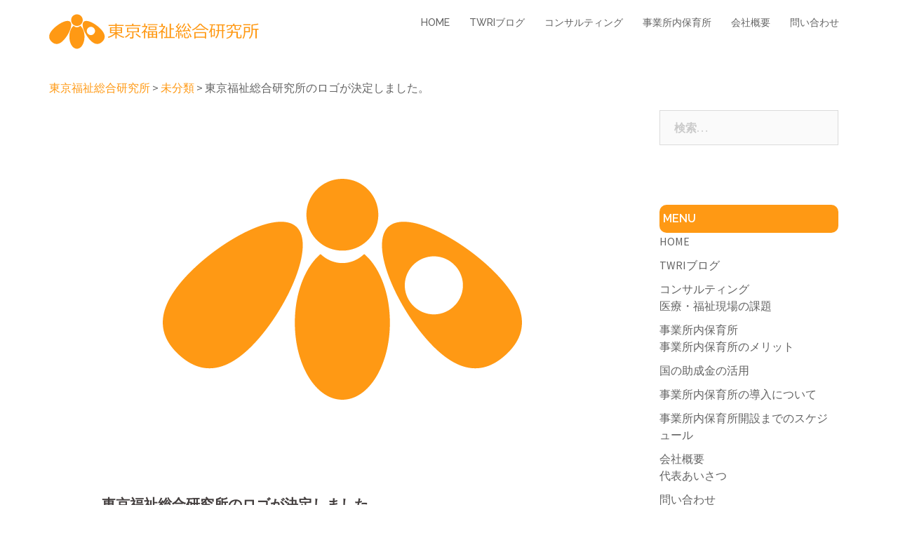

--- FILE ---
content_type: text/html; charset=UTF-8
request_url: https://www.tokyofukushi.com/2015/12/10/test2/
body_size: 43482
content:
<!DOCTYPE html>
<html lang="ja">
<head>
<meta charset="UTF-8">
<meta name="viewport" content="width=device-width, initial-scale=1">
<link rel="profile" href="http://gmpg.org/xfn/11">
<link rel="pingback" href="https://www.tokyofukushi.com/xmlrpc.php">

<title>東京福祉総合研究所のロゴが決定しました。 &#8211; 東京福祉総合研究所</title>
<meta name='robots' content='max-image-preview:large' />
<link rel='dns-prefetch' href='//fonts.googleapis.com' />
<link rel="alternate" type="application/rss+xml" title="東京福祉総合研究所 &raquo; フィード" href="https://www.tokyofukushi.com/feed/" />
<link rel="alternate" type="application/rss+xml" title="東京福祉総合研究所 &raquo; コメントフィード" href="https://www.tokyofukushi.com/comments/feed/" />
<link rel="alternate" type="application/rss+xml" title="東京福祉総合研究所 &raquo; 東京福祉総合研究所のロゴが決定しました。 のコメントのフィード" href="https://www.tokyofukushi.com/2015/12/10/test2/feed/" />
<script type="text/javascript">
window._wpemojiSettings = {"baseUrl":"https:\/\/s.w.org\/images\/core\/emoji\/14.0.0\/72x72\/","ext":".png","svgUrl":"https:\/\/s.w.org\/images\/core\/emoji\/14.0.0\/svg\/","svgExt":".svg","source":{"concatemoji":"https:\/\/www.tokyofukushi.com\/wp-includes\/js\/wp-emoji-release.min.js?ver=6.2.8"}};
/*! This file is auto-generated */
!function(e,a,t){var n,r,o,i=a.createElement("canvas"),p=i.getContext&&i.getContext("2d");function s(e,t){p.clearRect(0,0,i.width,i.height),p.fillText(e,0,0);e=i.toDataURL();return p.clearRect(0,0,i.width,i.height),p.fillText(t,0,0),e===i.toDataURL()}function c(e){var t=a.createElement("script");t.src=e,t.defer=t.type="text/javascript",a.getElementsByTagName("head")[0].appendChild(t)}for(o=Array("flag","emoji"),t.supports={everything:!0,everythingExceptFlag:!0},r=0;r<o.length;r++)t.supports[o[r]]=function(e){if(p&&p.fillText)switch(p.textBaseline="top",p.font="600 32px Arial",e){case"flag":return s("\ud83c\udff3\ufe0f\u200d\u26a7\ufe0f","\ud83c\udff3\ufe0f\u200b\u26a7\ufe0f")?!1:!s("\ud83c\uddfa\ud83c\uddf3","\ud83c\uddfa\u200b\ud83c\uddf3")&&!s("\ud83c\udff4\udb40\udc67\udb40\udc62\udb40\udc65\udb40\udc6e\udb40\udc67\udb40\udc7f","\ud83c\udff4\u200b\udb40\udc67\u200b\udb40\udc62\u200b\udb40\udc65\u200b\udb40\udc6e\u200b\udb40\udc67\u200b\udb40\udc7f");case"emoji":return!s("\ud83e\udef1\ud83c\udffb\u200d\ud83e\udef2\ud83c\udfff","\ud83e\udef1\ud83c\udffb\u200b\ud83e\udef2\ud83c\udfff")}return!1}(o[r]),t.supports.everything=t.supports.everything&&t.supports[o[r]],"flag"!==o[r]&&(t.supports.everythingExceptFlag=t.supports.everythingExceptFlag&&t.supports[o[r]]);t.supports.everythingExceptFlag=t.supports.everythingExceptFlag&&!t.supports.flag,t.DOMReady=!1,t.readyCallback=function(){t.DOMReady=!0},t.supports.everything||(n=function(){t.readyCallback()},a.addEventListener?(a.addEventListener("DOMContentLoaded",n,!1),e.addEventListener("load",n,!1)):(e.attachEvent("onload",n),a.attachEvent("onreadystatechange",function(){"complete"===a.readyState&&t.readyCallback()})),(e=t.source||{}).concatemoji?c(e.concatemoji):e.wpemoji&&e.twemoji&&(c(e.twemoji),c(e.wpemoji)))}(window,document,window._wpemojiSettings);
</script>
<style type="text/css">
img.wp-smiley,
img.emoji {
	display: inline !important;
	border: none !important;
	box-shadow: none !important;
	height: 1em !important;
	width: 1em !important;
	margin: 0 0.07em !important;
	vertical-align: -0.1em !important;
	background: none !important;
	padding: 0 !important;
}
</style>
	<link rel='stylesheet' id='sydney-bootstrap-css' href='https://www.tokyofukushi.com/wp-content/themes/sydney/css/bootstrap/bootstrap.min.css?ver=1' type='text/css' media='all' />
<link rel='stylesheet' id='wp-block-library-css' href='https://www.tokyofukushi.com/wp-includes/css/dist/block-library/style.min.css?ver=6.2.8' type='text/css' media='all' />
<link rel='stylesheet' id='classic-theme-styles-css' href='https://www.tokyofukushi.com/wp-includes/css/classic-themes.min.css?ver=6.2.8' type='text/css' media='all' />
<style id='global-styles-inline-css' type='text/css'>
body{--wp--preset--color--black: #000000;--wp--preset--color--cyan-bluish-gray: #abb8c3;--wp--preset--color--white: #ffffff;--wp--preset--color--pale-pink: #f78da7;--wp--preset--color--vivid-red: #cf2e2e;--wp--preset--color--luminous-vivid-orange: #ff6900;--wp--preset--color--luminous-vivid-amber: #fcb900;--wp--preset--color--light-green-cyan: #7bdcb5;--wp--preset--color--vivid-green-cyan: #00d084;--wp--preset--color--pale-cyan-blue: #8ed1fc;--wp--preset--color--vivid-cyan-blue: #0693e3;--wp--preset--color--vivid-purple: #9b51e0;--wp--preset--gradient--vivid-cyan-blue-to-vivid-purple: linear-gradient(135deg,rgba(6,147,227,1) 0%,rgb(155,81,224) 100%);--wp--preset--gradient--light-green-cyan-to-vivid-green-cyan: linear-gradient(135deg,rgb(122,220,180) 0%,rgb(0,208,130) 100%);--wp--preset--gradient--luminous-vivid-amber-to-luminous-vivid-orange: linear-gradient(135deg,rgba(252,185,0,1) 0%,rgba(255,105,0,1) 100%);--wp--preset--gradient--luminous-vivid-orange-to-vivid-red: linear-gradient(135deg,rgba(255,105,0,1) 0%,rgb(207,46,46) 100%);--wp--preset--gradient--very-light-gray-to-cyan-bluish-gray: linear-gradient(135deg,rgb(238,238,238) 0%,rgb(169,184,195) 100%);--wp--preset--gradient--cool-to-warm-spectrum: linear-gradient(135deg,rgb(74,234,220) 0%,rgb(151,120,209) 20%,rgb(207,42,186) 40%,rgb(238,44,130) 60%,rgb(251,105,98) 80%,rgb(254,248,76) 100%);--wp--preset--gradient--blush-light-purple: linear-gradient(135deg,rgb(255,206,236) 0%,rgb(152,150,240) 100%);--wp--preset--gradient--blush-bordeaux: linear-gradient(135deg,rgb(254,205,165) 0%,rgb(254,45,45) 50%,rgb(107,0,62) 100%);--wp--preset--gradient--luminous-dusk: linear-gradient(135deg,rgb(255,203,112) 0%,rgb(199,81,192) 50%,rgb(65,88,208) 100%);--wp--preset--gradient--pale-ocean: linear-gradient(135deg,rgb(255,245,203) 0%,rgb(182,227,212) 50%,rgb(51,167,181) 100%);--wp--preset--gradient--electric-grass: linear-gradient(135deg,rgb(202,248,128) 0%,rgb(113,206,126) 100%);--wp--preset--gradient--midnight: linear-gradient(135deg,rgb(2,3,129) 0%,rgb(40,116,252) 100%);--wp--preset--duotone--dark-grayscale: url('#wp-duotone-dark-grayscale');--wp--preset--duotone--grayscale: url('#wp-duotone-grayscale');--wp--preset--duotone--purple-yellow: url('#wp-duotone-purple-yellow');--wp--preset--duotone--blue-red: url('#wp-duotone-blue-red');--wp--preset--duotone--midnight: url('#wp-duotone-midnight');--wp--preset--duotone--magenta-yellow: url('#wp-duotone-magenta-yellow');--wp--preset--duotone--purple-green: url('#wp-duotone-purple-green');--wp--preset--duotone--blue-orange: url('#wp-duotone-blue-orange');--wp--preset--font-size--small: 13px;--wp--preset--font-size--medium: 20px;--wp--preset--font-size--large: 36px;--wp--preset--font-size--x-large: 42px;--wp--preset--spacing--20: 0.44rem;--wp--preset--spacing--30: 0.67rem;--wp--preset--spacing--40: 1rem;--wp--preset--spacing--50: 1.5rem;--wp--preset--spacing--60: 2.25rem;--wp--preset--spacing--70: 3.38rem;--wp--preset--spacing--80: 5.06rem;--wp--preset--shadow--natural: 6px 6px 9px rgba(0, 0, 0, 0.2);--wp--preset--shadow--deep: 12px 12px 50px rgba(0, 0, 0, 0.4);--wp--preset--shadow--sharp: 6px 6px 0px rgba(0, 0, 0, 0.2);--wp--preset--shadow--outlined: 6px 6px 0px -3px rgba(255, 255, 255, 1), 6px 6px rgba(0, 0, 0, 1);--wp--preset--shadow--crisp: 6px 6px 0px rgba(0, 0, 0, 1);}:where(.is-layout-flex){gap: 0.5em;}body .is-layout-flow > .alignleft{float: left;margin-inline-start: 0;margin-inline-end: 2em;}body .is-layout-flow > .alignright{float: right;margin-inline-start: 2em;margin-inline-end: 0;}body .is-layout-flow > .aligncenter{margin-left: auto !important;margin-right: auto !important;}body .is-layout-constrained > .alignleft{float: left;margin-inline-start: 0;margin-inline-end: 2em;}body .is-layout-constrained > .alignright{float: right;margin-inline-start: 2em;margin-inline-end: 0;}body .is-layout-constrained > .aligncenter{margin-left: auto !important;margin-right: auto !important;}body .is-layout-constrained > :where(:not(.alignleft):not(.alignright):not(.alignfull)){max-width: var(--wp--style--global--content-size);margin-left: auto !important;margin-right: auto !important;}body .is-layout-constrained > .alignwide{max-width: var(--wp--style--global--wide-size);}body .is-layout-flex{display: flex;}body .is-layout-flex{flex-wrap: wrap;align-items: center;}body .is-layout-flex > *{margin: 0;}:where(.wp-block-columns.is-layout-flex){gap: 2em;}.has-black-color{color: var(--wp--preset--color--black) !important;}.has-cyan-bluish-gray-color{color: var(--wp--preset--color--cyan-bluish-gray) !important;}.has-white-color{color: var(--wp--preset--color--white) !important;}.has-pale-pink-color{color: var(--wp--preset--color--pale-pink) !important;}.has-vivid-red-color{color: var(--wp--preset--color--vivid-red) !important;}.has-luminous-vivid-orange-color{color: var(--wp--preset--color--luminous-vivid-orange) !important;}.has-luminous-vivid-amber-color{color: var(--wp--preset--color--luminous-vivid-amber) !important;}.has-light-green-cyan-color{color: var(--wp--preset--color--light-green-cyan) !important;}.has-vivid-green-cyan-color{color: var(--wp--preset--color--vivid-green-cyan) !important;}.has-pale-cyan-blue-color{color: var(--wp--preset--color--pale-cyan-blue) !important;}.has-vivid-cyan-blue-color{color: var(--wp--preset--color--vivid-cyan-blue) !important;}.has-vivid-purple-color{color: var(--wp--preset--color--vivid-purple) !important;}.has-black-background-color{background-color: var(--wp--preset--color--black) !important;}.has-cyan-bluish-gray-background-color{background-color: var(--wp--preset--color--cyan-bluish-gray) !important;}.has-white-background-color{background-color: var(--wp--preset--color--white) !important;}.has-pale-pink-background-color{background-color: var(--wp--preset--color--pale-pink) !important;}.has-vivid-red-background-color{background-color: var(--wp--preset--color--vivid-red) !important;}.has-luminous-vivid-orange-background-color{background-color: var(--wp--preset--color--luminous-vivid-orange) !important;}.has-luminous-vivid-amber-background-color{background-color: var(--wp--preset--color--luminous-vivid-amber) !important;}.has-light-green-cyan-background-color{background-color: var(--wp--preset--color--light-green-cyan) !important;}.has-vivid-green-cyan-background-color{background-color: var(--wp--preset--color--vivid-green-cyan) !important;}.has-pale-cyan-blue-background-color{background-color: var(--wp--preset--color--pale-cyan-blue) !important;}.has-vivid-cyan-blue-background-color{background-color: var(--wp--preset--color--vivid-cyan-blue) !important;}.has-vivid-purple-background-color{background-color: var(--wp--preset--color--vivid-purple) !important;}.has-black-border-color{border-color: var(--wp--preset--color--black) !important;}.has-cyan-bluish-gray-border-color{border-color: var(--wp--preset--color--cyan-bluish-gray) !important;}.has-white-border-color{border-color: var(--wp--preset--color--white) !important;}.has-pale-pink-border-color{border-color: var(--wp--preset--color--pale-pink) !important;}.has-vivid-red-border-color{border-color: var(--wp--preset--color--vivid-red) !important;}.has-luminous-vivid-orange-border-color{border-color: var(--wp--preset--color--luminous-vivid-orange) !important;}.has-luminous-vivid-amber-border-color{border-color: var(--wp--preset--color--luminous-vivid-amber) !important;}.has-light-green-cyan-border-color{border-color: var(--wp--preset--color--light-green-cyan) !important;}.has-vivid-green-cyan-border-color{border-color: var(--wp--preset--color--vivid-green-cyan) !important;}.has-pale-cyan-blue-border-color{border-color: var(--wp--preset--color--pale-cyan-blue) !important;}.has-vivid-cyan-blue-border-color{border-color: var(--wp--preset--color--vivid-cyan-blue) !important;}.has-vivid-purple-border-color{border-color: var(--wp--preset--color--vivid-purple) !important;}.has-vivid-cyan-blue-to-vivid-purple-gradient-background{background: var(--wp--preset--gradient--vivid-cyan-blue-to-vivid-purple) !important;}.has-light-green-cyan-to-vivid-green-cyan-gradient-background{background: var(--wp--preset--gradient--light-green-cyan-to-vivid-green-cyan) !important;}.has-luminous-vivid-amber-to-luminous-vivid-orange-gradient-background{background: var(--wp--preset--gradient--luminous-vivid-amber-to-luminous-vivid-orange) !important;}.has-luminous-vivid-orange-to-vivid-red-gradient-background{background: var(--wp--preset--gradient--luminous-vivid-orange-to-vivid-red) !important;}.has-very-light-gray-to-cyan-bluish-gray-gradient-background{background: var(--wp--preset--gradient--very-light-gray-to-cyan-bluish-gray) !important;}.has-cool-to-warm-spectrum-gradient-background{background: var(--wp--preset--gradient--cool-to-warm-spectrum) !important;}.has-blush-light-purple-gradient-background{background: var(--wp--preset--gradient--blush-light-purple) !important;}.has-blush-bordeaux-gradient-background{background: var(--wp--preset--gradient--blush-bordeaux) !important;}.has-luminous-dusk-gradient-background{background: var(--wp--preset--gradient--luminous-dusk) !important;}.has-pale-ocean-gradient-background{background: var(--wp--preset--gradient--pale-ocean) !important;}.has-electric-grass-gradient-background{background: var(--wp--preset--gradient--electric-grass) !important;}.has-midnight-gradient-background{background: var(--wp--preset--gradient--midnight) !important;}.has-small-font-size{font-size: var(--wp--preset--font-size--small) !important;}.has-medium-font-size{font-size: var(--wp--preset--font-size--medium) !important;}.has-large-font-size{font-size: var(--wp--preset--font-size--large) !important;}.has-x-large-font-size{font-size: var(--wp--preset--font-size--x-large) !important;}
.wp-block-navigation a:where(:not(.wp-element-button)){color: inherit;}
:where(.wp-block-columns.is-layout-flex){gap: 2em;}
.wp-block-pullquote{font-size: 1.5em;line-height: 1.6;}
</style>
<link rel='stylesheet' id='UserAccessManagerLoginForm-css' href='https://www.tokyofukushi.com/wp-content/plugins/user-access-manager/assets/css/uamLoginForm.css?ver=2.2.20' type='text/css' media='screen' />
<link rel='stylesheet' id='sydney-body-fonts-css' href='//fonts.googleapis.com/css?family=Source+Sans+Pro%3A400%2C400italic%2C600&#038;ver=6.2.8' type='text/css' media='all' />
<link rel='stylesheet' id='sydney-headings-fonts-css' href='//fonts.googleapis.com/css?family=Raleway%3A400%2C500%2C600&#038;ver=6.2.8' type='text/css' media='all' />
<link rel='stylesheet' id='sydney-style-css' href='https://www.tokyofukushi.com/wp-content/themes/twri/style.css?ver=6.2.8' type='text/css' media='all' />
<style id='sydney-style-inline-css' type='text/css'>
.site-title { font-size:32px; }
.site-description { font-size:16px; }
#mainnav ul li a { font-size:14px; }
h1 { font-size:52px; }
h2 { font-size:42px; }
h3 { font-size:32px; }
h4 { font-size:25px; }
h5 { font-size:20px; }
h6 { font-size:18px; }
body { font-size:16px; }
.header-image { background-size:cover;}
.header-image { height:300px; }
.widget-area .widget_fp_social a,#mainnav ul li a:hover, .sydney_contact_info_widget span, .roll-team .team-content .name,.roll-team .team-item .team-pop .team-social li:hover a,.roll-infomation li.address:before,.roll-infomation li.phone:before,.roll-infomation li.email:before,/*.roll-testimonials .name,*/.roll-button.border,.roll-button:hover,.roll-icon-list .icon i,.roll-icon-list .content h3 a:hover,.roll-icon-box.white .content h3 a,.roll-icon-box .icon i,.roll-icon-box .content h3 a:hover,.switcher-container .switcher-icon a:focus,.go-top:hover,.hentry .meta-post a:hover,#mainnav > ul > li > a.active, #mainnav > ul > li > a:hover, button:hover, input[type="button"]:hover, input[type="reset"]:hover, input[type="submit"]:hover, .text-color, .social-menu-widget a, .social-menu-widget a:hover, .archive .team-social li a, a, h1 a, h2 a, h3 a, h4 a, h5 a, h6 a { color:#ff9914}
.preloader .pre-bounce1, .preloader .pre-bounce2,.roll-team .team-item .team-pop,.roll-progress .progress-animate,.roll-socials li a:hover,.roll-project .project-item .project-pop,.roll-project .project-filter li.active,.roll-project .project-filter li:hover,.roll-button.light:hover,.roll-button.border:hover,.roll-button,.roll-icon-box.white .icon,.owl-theme .owl-controls .owl-page.active span,.owl-theme .owl-controls.clickable .owl-page:hover span,.go-top,.bottom .socials li:hover a,.sidebar .widget:before,.blog-pagination ul li.active,.blog-pagination ul li:hover a,.content-area .hentry:after,.text-slider .maintitle:after,.error-wrap #search-submit:hover,#mainnav .sub-menu li:hover > a,#mainnav ul li ul:after, button, input[type="button"], input[type="reset"], input[type="submit"], .panel-grid-cell .widget-title:after { background-color:#ff9914}
.roll-socials li a:hover,.roll-socials li a,.roll-button.light:hover,.roll-button.border,.roll-button,.roll-icon-list .icon,.roll-icon-box .icon,.owl-theme .owl-controls .owl-page span,.comment .comment-detail,.widget-tags .tag-list a:hover,.blog-pagination ul li,.hentry blockquote,.error-wrap #search-submit:hover,textarea:focus,input[type="text"]:focus,input[type="password"]:focus,input[type="datetime"]:focus,input[type="datetime-local"]:focus,input[type="date"]:focus,input[type="month"]:focus,input[type="time"]:focus,input[type="week"]:focus,input[type="number"]:focus,input[type="email"]:focus,input[type="url"]:focus,input[type="search"]:focus,input[type="tel"]:focus,input[type="color"]:focus, button, input[type="button"], input[type="reset"], input[type="submit"], .archive .team-social li a { border-color:#ff9914}
.site-header.float-header { background-color:rgba(255,255,255,0.9);}
@media only screen and (max-width: 991px) { .site-header { background-color:#ffffff;}}
.site-title a, .site-title a:hover { color:#ffffff}
.site-description { color:#ffffff}
#mainnav ul li a, #mainnav ul li::before { color:#636363}
#mainnav .sub-menu li a { color:#ffffff}
#mainnav .sub-menu li a { background:#636363}
.text-slider .maintitle, .text-slider .subtitle { color:#ffffff}
body { color:#636363}
#secondary { background-color:#ffffff}
#secondary, #secondary a, #secondary .widget-title { color:#636363}
.footer-widgets { background-color:#f4f4f4}
#sidebar-footer,#sidebar-footer a,.footer-widgets .widget-title { color:#636363}
.site-footer { background-color:#000000}
.site-footer,.site-footer a { color:#ffffff}
.overlay { background-color:#000000}
.page-wrap { padding-top:83px;}
.page-wrap { padding-bottom:100px;}

</style>
<link rel='stylesheet' id='sydney-font-awesome-css' href='https://www.tokyofukushi.com/wp-content/themes/sydney/fonts/font-awesome.min.css?ver=6.2.8' type='text/css' media='all' />
<!--[if lte IE 9]>
<link rel='stylesheet' id='sydney-ie9-css' href='https://www.tokyofukushi.com/wp-content/themes/sydney/css/ie9.css?ver=6.2.8' type='text/css' media='all' />
<![endif]-->
<script type='text/javascript' src='https://www.tokyofukushi.com/wp-includes/js/jquery/jquery.min.js?ver=3.6.4' id='jquery-core-js'></script>
<script type='text/javascript' src='https://www.tokyofukushi.com/wp-includes/js/jquery/jquery-migrate.min.js?ver=3.4.0' id='jquery-migrate-js'></script>
<link rel="https://api.w.org/" href="https://www.tokyofukushi.com/wp-json/" /><link rel="alternate" type="application/json" href="https://www.tokyofukushi.com/wp-json/wp/v2/posts/120" /><link rel="EditURI" type="application/rsd+xml" title="RSD" href="https://www.tokyofukushi.com/xmlrpc.php?rsd" />
<link rel="wlwmanifest" type="application/wlwmanifest+xml" href="https://www.tokyofukushi.com/wp-includes/wlwmanifest.xml" />
<meta name="generator" content="WordPress 6.2.8" />
<link rel="canonical" href="https://www.tokyofukushi.com/2015/12/10/test2/" />
<link rel='shortlink' href='https://www.tokyofukushi.com/?p=120' />
<link rel="alternate" type="application/json+oembed" href="https://www.tokyofukushi.com/wp-json/oembed/1.0/embed?url=https%3A%2F%2Fwww.tokyofukushi.com%2F2015%2F12%2F10%2Ftest2%2F" />
<link rel="alternate" type="text/xml+oembed" href="https://www.tokyofukushi.com/wp-json/oembed/1.0/embed?url=https%3A%2F%2Fwww.tokyofukushi.com%2F2015%2F12%2F10%2Ftest2%2F&#038;format=xml" />
<link rel="stylesheet" href="https://www.tokyofukushi.com/wp-content/themes/twri/js/jquery-ui-1.11.4.custom/jquery-ui.min.css">
<script src="https://www.tokyofukushi.com/wp-content/themes/twri/js/jquery-ui-1.11.4.custom/jquery-ui.min.js"></script>
<script src="https://www.tokyofukushi.com/wp-content/themes/twri/js/jquery.inview.min.js"></script>
<script src="https://www.tokyofukushi.com/wp-content/themes/twri/js/twri.js"></script>
<link rel="icon" href="https://www.tokyofukushi.com/wp-content/uploads/2015/12/cropped-logo-32x32.png" sizes="32x32" />
<link rel="icon" href="https://www.tokyofukushi.com/wp-content/uploads/2015/12/cropped-logo-192x192.png" sizes="192x192" />
<link rel="apple-touch-icon" href="https://www.tokyofukushi.com/wp-content/uploads/2015/12/cropped-logo-180x180.png" />
<meta name="msapplication-TileImage" content="https://www.tokyofukushi.com/wp-content/uploads/2015/12/cropped-logo-270x270.png" />
</head>

<body class="post-template-default single single-post postid-120 single-format-standard group-blog">
<div class="preloader">
    <div class="spinner">
        <div class="pre-bounce1"></div>
        <div class="pre-bounce2"></div>
    </div>
</div>	
<div id="page" class="hfeed site">
	<a class="skip-link screen-reader-text" href="#content">Skip to content</a>

	<header id="masthead" class="site-header" role="banner">
		<div class="header-wrap">
            <div class="container">
                <div class="row">
				<div class="col-md-4 col-sm-8 col-xs-12">
		        					<a href="https://www.tokyofukushi.com/" title="東京福祉総合研究所"><img class="site-logo" src="https://www.tokyofukushi.com/wp-content/uploads/2015/12/top_logo.png" alt="東京福祉総合研究所" /></a>
		        				</div>
				<div class="col-md-8 col-sm-4 col-xs-12">
					<div class="btn-menu"></div>
					<nav id="mainnav" class="mainnav" role="navigation">
						<div class="menu-%e3%83%a1%e3%82%a4%e3%83%b3%e3%83%a1%e3%83%8b%e3%83%a5%e3%83%bc-container"><ul id="menu-%e3%83%a1%e3%82%a4%e3%83%b3%e3%83%a1%e3%83%8b%e3%83%a5%e3%83%bc" class="menu"><li id="menu-item-48" class="menu-item menu-item-type-post_type menu-item-object-page menu-item-home menu-item-48"><a href="https://www.tokyofukushi.com/">HOME</a></li>
<li id="menu-item-61" class="menu-item menu-item-type-taxonomy menu-item-object-category menu-item-61"><a href="https://www.tokyofukushi.com/category/blog/">TWRIブログ</a></li>
<li id="menu-item-50" class="menu-item menu-item-type-post_type menu-item-object-page menu-item-has-children menu-item-50"><a href="https://www.tokyofukushi.com/consulting/">コンサルティング</a>
<ul class="sub-menu">
	<li id="menu-item-51" class="menu-item menu-item-type-post_type menu-item-object-page menu-item-51"><a href="https://www.tokyofukushi.com/consulting/service1/">医療・福祉現場の課題</a></li>
</ul>
</li>
<li id="menu-item-53" class="menu-item menu-item-type-post_type menu-item-object-page menu-item-has-children menu-item-53"><a href="https://www.tokyofukushi.com/nursery/">事業所内保育所</a>
<ul class="sub-menu">
	<li id="menu-item-54" class="menu-item menu-item-type-post_type menu-item-object-page menu-item-54"><a href="https://www.tokyofukushi.com/nursery/merit/">事業所内保育所のメリット　</a></li>
	<li id="menu-item-56" class="menu-item menu-item-type-post_type menu-item-object-page menu-item-56"><a href="https://www.tokyofukushi.com/nursery/subsidy/">国の助成金の活用</a></li>
	<li id="menu-item-55" class="menu-item menu-item-type-post_type menu-item-object-page menu-item-55"><a href="https://www.tokyofukushi.com/nursery/case_studies/">事業所内保育所の導入について</a></li>
	<li id="menu-item-57" class="menu-item menu-item-type-post_type menu-item-object-page menu-item-57"><a href="https://www.tokyofukushi.com/nursery/schedule/">事業所内保育所開設までのスケジュール</a></li>
</ul>
</li>
<li id="menu-item-58" class="menu-item menu-item-type-post_type menu-item-object-page menu-item-has-children menu-item-58"><a href="https://www.tokyofukushi.com/about_us/">会社概要</a>
<ul class="sub-menu">
	<li id="menu-item-59" class="menu-item menu-item-type-post_type menu-item-object-page menu-item-59"><a href="https://www.tokyofukushi.com/about_us/greetings/">代表あいさつ</a></li>
</ul>
</li>
<li id="menu-item-60" class="menu-item menu-item-type-post_type menu-item-object-page menu-item-60"><a href="https://www.tokyofukushi.com/contact_us/">問い合わせ</a></li>
</ul></div>					</nav><!-- #site-navigation -->
				</div>
				</div>
			</div>
		</div>
	</header><!-- #masthead -->
	
	<div class="header-image">
				<img class="header-inner" src="" width="1920" alt="東京福祉総合研究所">
	</div>

	<div id="content" class="page-wrap">
		<div class="container content-wrapper">
			<div class="row">	

<div class="breadcrumbs"><!-- Breadcrumb NavXT 7.2.0 -->
<span property="itemListElement" typeof="ListItem"><a property="item" typeof="WebPage" title="Go to 東京福祉総合研究所." href="https://www.tokyofukushi.com" class="home"><span property="name">東京福祉総合研究所</span></a><meta property="position" content="1"></span> &gt; <span property="itemListElement" typeof="ListItem"><a property="item" typeof="WebPage" title="Go to the 未分類 category archives." href="https://www.tokyofukushi.com/category/%e6%9c%aa%e5%88%86%e9%a1%9e/" class="taxonomy category"><span property="name">未分類</span></a><meta property="position" content="2"></span> &gt; <span property="itemListElement" typeof="ListItem"><span property="name">東京福祉総合研究所のロゴが決定しました。</span><meta property="position" content="3"></span></div>

	
	<div id="primary" class="content-area col-md-9 ">
		<main id="main" class="post-wrap" role="main">

		
			
<article id="post-120" class="post-120 post type-post status-publish format-standard has-post-thumbnail hentry category-1">

			<div class="entry-thumb">
			<img width="512" height="512" src="https://www.tokyofukushi.com/wp-content/uploads/2015/12/cropped-logo.png" class="attachment-sydney-large-thumb size-sydney-large-thumb wp-post-image" alt="" decoding="async" srcset="https://www.tokyofukushi.com/wp-content/uploads/2015/12/cropped-logo.png 512w, https://www.tokyofukushi.com/wp-content/uploads/2015/12/cropped-logo-150x150.png 150w, https://www.tokyofukushi.com/wp-content/uploads/2015/12/cropped-logo-300x300.png 300w, https://www.tokyofukushi.com/wp-content/uploads/2015/12/cropped-logo-230x230.png 230w, https://www.tokyofukushi.com/wp-content/uploads/2015/12/cropped-logo-350x350.png 350w, https://www.tokyofukushi.com/wp-content/uploads/2015/12/cropped-logo-270x270.png 270w, https://www.tokyofukushi.com/wp-content/uploads/2015/12/cropped-logo-192x192.png 192w, https://www.tokyofukushi.com/wp-content/uploads/2015/12/cropped-logo-180x180.png 180w, https://www.tokyofukushi.com/wp-content/uploads/2015/12/cropped-logo-32x32.png 32w" sizes="(max-width: 512px) 100vw, 512px" />		</div>
	
	<header class="entry-header">
		<h1 class="title-post">東京福祉総合研究所のロゴが決定しました。</h1>
				<div class="meta-post">
			<span class="posted-on">Posted on <a href="https://www.tokyofukushi.com/2015/12/10/test2/" rel="bookmark"><time class="entry-date published" datetime="2015-12-10T13:56:01+09:00">2015年12月10日</time><time class="updated" datetime="2016-01-20T23:19:57+09:00">2016年1月20日</time></a></span><span class="byline"> <span class="author vcard"><a class="url fn n" href="https://www.tokyofukushi.com/author/takahashi/">takahashi</a></span></span><span class="cat-links">Posted in <a href="https://www.tokyofukushi.com/category/%e6%9c%aa%e5%88%86%e9%a1%9e/" rel="category tag">未分類</a></span>		</div><!-- .entry-meta -->
			</header><!-- .entry-header -->

	<div class="entry-content">
		<p>東京福祉研究所は、英語名Tokyo Fukushi Welfare Institutionです。</p>
<p>略してTWRI。</p>
<p>TWRIを象形化すると、お母さんにだっこされた赤ちゃんみたいな形になりました。</p>
<p>それをやわらかいオレンジで温かいイメージのロゴにしました。</p>
<p>これからよろしくおねがいいたします。</p>
			</div><!-- .entry-content -->

	<footer class="entry-footer">
			</footer><!-- .entry-footer -->
</article><!-- #post-## -->

				<nav class="navigation post-navigation" role="navigation">
		<h2 class="screen-reader-text">Post navigation</h2>
		<div class="nav-links clearfix">
			<div class="nav-previous"><i class="fa fa-long-arrow-left"></i> <a href="https://www.tokyofukushi.com/2015/12/07/hello-world/" rel="prev">ホームページを刷新しました。</a></div><div class="nav-next"><a href="https://www.tokyofukushi.com/2018/06/27/%e4%ba%8b%e5%8b%99%e6%89%80%e7%a7%bb%e8%bb%a2%e3%81%ae%e3%81%8a%e7%9f%a5%e3%82%89%e3%81%9b/" rel="next">事務所移転のお知らせ</a> <i class="fa fa-long-arrow-right"></i></div>		</div><!-- .nav-links -->
	</nav><!-- .navigation -->
	
			
<div id="comments" class="comments-area">

	
	
	
		<div id="respond" class="comment-respond">
		<h3 id="reply-title" class="comment-reply-title">コメントを残す <small><a rel="nofollow" id="cancel-comment-reply-link" href="/2015/12/10/test2/#respond" style="display:none;">コメントをキャンセル</a></small></h3><form action="https://www.tokyofukushi.com/wp-comments-post.php" method="post" id="commentform" class="comment-form" novalidate><p class="comment-notes"><span id="email-notes">メールアドレスが公開されることはありません。</span> <span class="required-field-message"><span class="required">※</span> が付いている欄は必須項目です</span></p><p class="comment-form-comment"><label for="comment">コメント <span class="required">※</span></label> <textarea id="comment" name="comment" cols="45" rows="8" maxlength="65525" required></textarea></p><p class="comment-form-author"><label for="author">名前 <span class="required">※</span></label> <input id="author" name="author" type="text" value="" size="30" maxlength="245" autocomplete="name" required /></p>
<p class="comment-form-email"><label for="email">メール <span class="required">※</span></label> <input id="email" name="email" type="email" value="" size="30" maxlength="100" aria-describedby="email-notes" autocomplete="email" required /></p>
<p class="comment-form-url"><label for="url">サイト</label> <input id="url" name="url" type="url" value="" size="30" maxlength="200" autocomplete="url" /></p>

<div class="captchaSizeDivLarge"><img id="si_image_com" class="si-captcha" src="https://www.tokyofukushi.com/wp-content/plugins/si-captcha-for-wordpress/captcha/securimage_show.php?si_form_id=com&amp;prefix=ETnbnDvd6GdKvv2Z" width="175" height="60" alt="キャプチャ画像" title="キャプチャ画像" />
    <input id="si_code_com" name="si_code_com" type="hidden"  value="ETnbnDvd6GdKvv2Z" />
    <div id="si_refresh_com">
<a href="#" rel="nofollow" title="画像のリフレッシュ" onclick="si_captcha_refresh('si_image_com','com','/wp-content/plugins/si-captcha-for-wordpress/captcha','https://www.tokyofukushi.com/wp-content/plugins/si-captcha-for-wordpress/captcha/securimage_show.php?si_form_id=com&amp;prefix='); return false;">
      <img class="captchaImgRefresh" src="https://www.tokyofukushi.com/wp-content/plugins/si-captcha-for-wordpress/captcha/images/refresh.png" width="22" height="20" alt="画像のリフレッシュ" onclick="this.blur();" /></a>
  </div>
  </div>
<br />
<p><input id="captcha_code" name="captcha_code" type="text" size="6"  />
<label id="captcha_code_label" for="captcha_code" >認証コードを入力してください</label><span class="required">*</span>
</p><p class="form-submit"><input name="submit" type="submit" id="submit" class="submit" value="コメントを送信" /> <input type='hidden' name='comment_post_ID' value='120' id='comment_post_ID' />
<input type='hidden' name='comment_parent' id='comment_parent' value='0' />
</p></form>	</div><!-- #respond -->
	
</div><!-- #comments -->

		
		</main><!-- #main -->
	</div><!-- #primary -->


<div id="secondary" class="widget-area col-md-3" role="complementary">
	<aside id="search-2" class="widget widget_search"><form role="search" method="get" class="search-form" action="https://www.tokyofukushi.com/">
				<label>
					<span class="screen-reader-text">検索:</span>
					<input type="search" class="search-field" placeholder="検索&hellip;" value="" name="s" />
				</label>
				<input type="submit" class="search-submit" value="検索" />
			</form></aside><aside id="nav_menu-3" class="widget widget_nav_menu"><h3 class="widget-title">Menu</h3><div class="menu-%e3%83%a1%e3%82%a4%e3%83%b3%e3%83%a1%e3%83%8b%e3%83%a5%e3%83%bc-container"><ul id="menu-%e3%83%a1%e3%82%a4%e3%83%b3%e3%83%a1%e3%83%8b%e3%83%a5%e3%83%bc-1" class="menu"><li class="menu-item menu-item-type-post_type menu-item-object-page menu-item-home menu-item-48"><a href="https://www.tokyofukushi.com/">HOME</a></li>
<li class="menu-item menu-item-type-taxonomy menu-item-object-category menu-item-61"><a href="https://www.tokyofukushi.com/category/blog/">TWRIブログ</a></li>
<li class="menu-item menu-item-type-post_type menu-item-object-page menu-item-has-children menu-item-50"><a href="https://www.tokyofukushi.com/consulting/">コンサルティング</a>
<ul class="sub-menu">
	<li class="menu-item menu-item-type-post_type menu-item-object-page menu-item-51"><a href="https://www.tokyofukushi.com/consulting/service1/">医療・福祉現場の課題</a></li>
</ul>
</li>
<li class="menu-item menu-item-type-post_type menu-item-object-page menu-item-has-children menu-item-53"><a href="https://www.tokyofukushi.com/nursery/">事業所内保育所</a>
<ul class="sub-menu">
	<li class="menu-item menu-item-type-post_type menu-item-object-page menu-item-54"><a href="https://www.tokyofukushi.com/nursery/merit/">事業所内保育所のメリット　</a></li>
	<li class="menu-item menu-item-type-post_type menu-item-object-page menu-item-56"><a href="https://www.tokyofukushi.com/nursery/subsidy/">国の助成金の活用</a></li>
	<li class="menu-item menu-item-type-post_type menu-item-object-page menu-item-55"><a href="https://www.tokyofukushi.com/nursery/case_studies/">事業所内保育所の導入について</a></li>
	<li class="menu-item menu-item-type-post_type menu-item-object-page menu-item-57"><a href="https://www.tokyofukushi.com/nursery/schedule/">事業所内保育所開設までのスケジュール</a></li>
</ul>
</li>
<li class="menu-item menu-item-type-post_type menu-item-object-page menu-item-has-children menu-item-58"><a href="https://www.tokyofukushi.com/about_us/">会社概要</a>
<ul class="sub-menu">
	<li class="menu-item menu-item-type-post_type menu-item-object-page menu-item-59"><a href="https://www.tokyofukushi.com/about_us/greetings/">代表あいさつ</a></li>
</ul>
</li>
<li class="menu-item menu-item-type-post_type menu-item-object-page menu-item-60"><a href="https://www.tokyofukushi.com/contact_us/">問い合わせ</a></li>
</ul></div></aside>
		<aside id="recent-posts-2" class="widget widget_recent_entries">
		<h3 class="widget-title">最近の投稿</h3>
		<ul>
											<li>
					<a href="https://www.tokyofukushi.com/2018/06/27/%e4%ba%8b%e5%8b%99%e6%89%80%e7%a7%bb%e8%bb%a2%e3%81%ae%e3%81%8a%e7%9f%a5%e3%82%89%e3%81%9b/">事務所移転のお知らせ</a>
									</li>
											<li>
					<a href="https://www.tokyofukushi.com/2015/12/10/test2/" aria-current="page">東京福祉総合研究所のロゴが決定しました。</a>
									</li>
											<li>
					<a href="https://www.tokyofukushi.com/2015/12/07/hello-world/">ホームページを刷新しました。</a>
									</li>
					</ul>

		</aside><aside id="archives-2" class="widget widget_archive"><h3 class="widget-title">アーカイブ</h3>
			<ul>
					<li><a href='https://www.tokyofukushi.com/2018/06/'>2018年6月</a></li>
	<li><a href='https://www.tokyofukushi.com/2015/12/'>2015年12月</a></li>
			</ul>

			</aside><aside id="categories-2" class="widget widget_categories"><h3 class="widget-title">カテゴリー</h3>
			<ul>
					<li class="cat-item cat-item-2"><a href="https://www.tokyofukushi.com/category/blog/">代表ブログ</a>
</li>
	<li class="cat-item cat-item-1"><a href="https://www.tokyofukushi.com/category/%e6%9c%aa%e5%88%86%e9%a1%9e/">未分類</a>
</li>
			</ul>

			</aside></div><!-- #secondary -->
			</div>
		</div>
	</div><!-- #content -->

			

	
	<div id="sidebar-footer" class="footer-widgets widget-area" role="complementary">
		<div class="container">
							<div class="sidebar-column col-md-4">
					<aside id="nav_menu-2" class="widget widget_nav_menu"><h3 class="widget-title">Menu</h3><div class="menu-%e3%83%a1%e3%82%a4%e3%83%b3%e3%83%a1%e3%83%8b%e3%83%a5%e3%83%bc-container"><ul id="menu-%e3%83%a1%e3%82%a4%e3%83%b3%e3%83%a1%e3%83%8b%e3%83%a5%e3%83%bc-2" class="menu"><li class="menu-item menu-item-type-post_type menu-item-object-page menu-item-home menu-item-48"><a href="https://www.tokyofukushi.com/">HOME</a></li>
<li class="menu-item menu-item-type-taxonomy menu-item-object-category menu-item-61"><a href="https://www.tokyofukushi.com/category/blog/">TWRIブログ</a></li>
<li class="menu-item menu-item-type-post_type menu-item-object-page menu-item-has-children menu-item-50"><a href="https://www.tokyofukushi.com/consulting/">コンサルティング</a>
<ul class="sub-menu">
	<li class="menu-item menu-item-type-post_type menu-item-object-page menu-item-51"><a href="https://www.tokyofukushi.com/consulting/service1/">医療・福祉現場の課題</a></li>
</ul>
</li>
<li class="menu-item menu-item-type-post_type menu-item-object-page menu-item-has-children menu-item-53"><a href="https://www.tokyofukushi.com/nursery/">事業所内保育所</a>
<ul class="sub-menu">
	<li class="menu-item menu-item-type-post_type menu-item-object-page menu-item-54"><a href="https://www.tokyofukushi.com/nursery/merit/">事業所内保育所のメリット　</a></li>
	<li class="menu-item menu-item-type-post_type menu-item-object-page menu-item-56"><a href="https://www.tokyofukushi.com/nursery/subsidy/">国の助成金の活用</a></li>
	<li class="menu-item menu-item-type-post_type menu-item-object-page menu-item-55"><a href="https://www.tokyofukushi.com/nursery/case_studies/">事業所内保育所の導入について</a></li>
	<li class="menu-item menu-item-type-post_type menu-item-object-page menu-item-57"><a href="https://www.tokyofukushi.com/nursery/schedule/">事業所内保育所開設までのスケジュール</a></li>
</ul>
</li>
<li class="menu-item menu-item-type-post_type menu-item-object-page menu-item-has-children menu-item-58"><a href="https://www.tokyofukushi.com/about_us/">会社概要</a>
<ul class="sub-menu">
	<li class="menu-item menu-item-type-post_type menu-item-object-page menu-item-59"><a href="https://www.tokyofukushi.com/about_us/greetings/">代表あいさつ</a></li>
</ul>
</li>
<li class="menu-item menu-item-type-post_type menu-item-object-page menu-item-60"><a href="https://www.tokyofukushi.com/contact_us/">問い合わせ</a></li>
</ul></div></aside>				</div>
				
							<div class="sidebar-column col-md-4">
					
		<aside id="recent-posts-3" class="widget widget_recent_entries">
		<h3 class="widget-title">最近の投稿</h3>
		<ul>
											<li>
					<a href="https://www.tokyofukushi.com/2018/06/27/%e4%ba%8b%e5%8b%99%e6%89%80%e7%a7%bb%e8%bb%a2%e3%81%ae%e3%81%8a%e7%9f%a5%e3%82%89%e3%81%9b/">事務所移転のお知らせ</a>
									</li>
											<li>
					<a href="https://www.tokyofukushi.com/2015/12/10/test2/" aria-current="page">東京福祉総合研究所のロゴが決定しました。</a>
									</li>
											<li>
					<a href="https://www.tokyofukushi.com/2015/12/07/hello-world/">ホームページを刷新しました。</a>
									</li>
					</ul>

		</aside>				</div>
				
							<div class="sidebar-column col-md-4">
					<aside id="sydney_contact_info-2" class="widget sydney_contact_info_widget"><h3 class="widget-title">Contact Us</h3><div class="contact-address"><span><i class="fa fa-home"></i></span>〒 160-0022 東京都新宿区新宿2-15-25　カテリーナ御苑301</div><div class="contact-phone"><span><i class="fa fa-phone"></i></span>03-6709-9217</div><div class="contact-email"><span><i class="fa fa-envelope"></i></span><a href="mailto:in&#102;o&#64;t&#111;k&#121;&#111;f&#117;ku&#115;hi&#46;c&#111;&#109;">in&#102;o&#64;t&#111;k&#121;&#111;f&#117;ku&#115;hi&#46;c&#111;&#109;</a></div></aside><aside id="text-2" class="widget widget_text">			<div class="textwidget"><iframe src="https://www.google.com/maps/embed?pb=!1m18!1m12!1m3!1d3239.570104437769!2d139.7025458146518!3d35.71219523588169!2m3!1f0!2f0!3f0!3m2!1i1024!2i768!4f13.1!3m3!1m2!1s0x60188d3964bee2fb%3A0x7281709f261857dc!2z44CSMTY5LTAwNzUg5p2x5Lqs6YO95paw5a6_5Yy66auY55Sw6aas5aC077yR5LiB55uu77yS77yY4oiS77yR77yQ!5e0!3m2!1sja!2sjp!4v1449483573607" frameborder="0" style="border:0" allowfullscreen></iframe></div>
		</aside>				</div>
				
				
		</div>	
	</div>	
    <a class="go-top"><i class="fa fa-angle-up"></i></a>

	<footer id="colophon" class="site-footer" role="contentinfo">
		<div class="site-info container">
			<a href="https://www.tokyofukushi.com/">Copyright c 2015 TWRI Co., Ltd. All Rights Reserved. </a>
		</div><!-- .site-info -->
	</footer><!-- #colophon -->
</div><!-- #page -->

<script type='text/javascript' src='https://www.tokyofukushi.com/wp-content/plugins/si-captcha-for-wordpress/captcha/si_captcha.js?ver=1.0' id='si_captcha-js'></script>
<script type="text/javascript">
//<![CDATA[
var si_captcha_styles = "\
<!-- begin SI CAPTCHA Anti-Spam - comment form style -->\
<style type='text/css'>\
div#captchaImgDiv { display:block; }\
.captchaSizeDivSmall { width:175px; height:45px; padding-top:10px; }\
.captchaSizeDivLarge { width:250px; height:60px; padding-top:10px; }\
img#si_image_com,#si_image_reg,#si_image_log,#si_image_side_login { border-style:none; margin:0; padding-right:5px; float:left; }\
.captchaImgRefresh { border-style:none; margin:0; vertical-align:bottom; }\
div#captchaInputDiv { display:block; padding-top:15px; padding-bottom:5px; }\
label#captcha_code_label { margin:0; }\
input#captcha_code { width:65px; }\
</style>\
<!-- end SI CAPTCHA Anti-Spam - comment form style -->\
";
jQuery(document).ready(function($) {
$('head').append(si_captcha_styles);
});
//]]>
</script>
<script type='text/javascript' src='https://www.tokyofukushi.com/wp-content/themes/sydney/js/scripts.js?ver=6.2.8' id='sydney-scripts-js'></script>
<script type='text/javascript' src='https://www.tokyofukushi.com/wp-content/themes/sydney/js/main.min.js?ver=6.2.8' id='sydney-main-js'></script>
<script type='text/javascript' src='https://www.tokyofukushi.com/wp-content/themes/sydney/js/skip-link-focus-fix.js?ver=20130115' id='sydney-skip-link-focus-fix-js'></script>
<script type='text/javascript' src='https://www.tokyofukushi.com/wp-includes/js/comment-reply.min.js?ver=6.2.8' id='comment-reply-js'></script>

</body>
</html>


--- FILE ---
content_type: text/css
request_url: https://www.tokyofukushi.com/wp-content/themes/twri/style.css?ver=6.2.8
body_size: 6175
content:
/*
Theme Name:     TWRI
Theme URI:      http://www.tokyofukushi.com/
Description:    TWRI Theme
Author:         Takahashi
Author URI:     http://www.think-town.net
Template:       sydney
Version:        1.0.0
*/

/* Sydeny スタイルシート */
@import url('../sydney/style.css');

/* 全体仕様 */
/* breadcrumbs */
.breadcrumbs {
	margin-bottom: 20px;
}
/* 画像のオーバーレイ効果を無効にする */
.overlay {
	-ms-filter: "progid:DXImageTransform.Microsoft.Alpha(Opacity=0)";
	filter: alpha(opacity=0);
	opacity: 0;
}
/* サブページ タイトル */
h1.title-post {
	padding-top: 7px;
	padding-left: 60px;
	background-image: url("https://localhost/wp-content/uploads/2015/12/logo-small.png");
	background-position : 0px -8px;
	background-repeat: no-repeat;
}
/* パネルタイトルの初期化 */
h3.widget-title {
	/* display: none; */
    opacity: 0;
    visibility: hidden;
    transform: translateY(50px);
    transition: opacity 1s,visibility 1s, transform 1s;
}
h3.widget-title.is-show {
    opacity: 1;
    visibility: visible;
    transform: translateY(0px);
}
h3.widget-title {
	padding: 5px;
	width: 100%;
	background-color: #ff9914;
	color: #ffffff;
	border-radius: 10px;			/* CSS3草案 */
	-webkit-border-radius: 10px;	/* Safari,Google Chrome用 */
	-moz-border-radius: 10px;		/* Firefox用 */
}
/* 写真フレーム */
img.frame {
	border:solid 1px #ccc;
	padding:4px;
}

/* HOME設定 */
/* HOME:2段目 */
.testimonials-1 .whisper p {
	position: relative;
	display: inline-block;
	padding: 0 15px;
	width: auto;
	min-width: 115px;
	line-height: 34px;
	color: #19283C;
	text-align: center;
	background: #ffffff;
	-ms-filter: "progid:DXImageTransform.Microsoft.Alpha(Opacity=70)";
	filter: alpha(opacity=0.7);
	opacity: 0.7;
	z-index: 0;
	border-radius: 10px;			/* CSS3草案 */
	-webkit-border-radius: 10px;	/* Safari,Google Chrome用 */
	-moz-border-radius: 10px;		/* Firefox用 */
}
.testimonials-1 .name
{
	color: #333;
	font-weight: bold;
}

/* HOME:3段目 */
.services-1 .content h3 {
	font-weight: bold;
	color: #ff9914;
}
.services-1 p {
	padding: 10px;
	background-color: #f4f4f4;
	color: #000;
	border-radius: 10px;			/* CSS3草案 */
	-webkit-border-radius: 10px;	/* Safari,Google Chrome用 */
	-moz-border-radius: 10px;		/* Firefox用 */
	text-align: left;
}
.roll-icon-box {
	/* display: none; */
    opacity: 0;
    visibility: hidden;
    transform: translateY(50px);
    transition: opacity 1s,visibility 1s, transform 1s;
}
.roll-icon-box.is-show {
    opacity: 1;
    visibility: visible;
    transform: translateY(0px);
}
/* HOME:4段目 */
.col-3 {
	margin-top: -150px;
}
.call-to-action-1  h3.title {
	color: #333333;
}
.frame-rotation img {
	border:solid 1px #ccc;
	padding:4px;
	transform: rotate(3deg);
}
/* HOME:5段目 */
.call-to-action-2  h3.title {
	padding: 5px;
	font-size: 20px;
	font-weight: 700;
	color: #333333;
	line-height: 30px;
	background-color: #fafafa;
	-ms-filter: "progid:DXImageTransform.Microsoft.Alpha(Opacity=70)";
	filter: alpha(opacity=0.7);
	opacity: 0.7;
}
/* HOME:6段目 */
.blog-post {
	/* display: none; */
    opacity: 0;
    visibility: hidden;
    transform: translateY(50px);
    transition: opacity 1s,visibility 1s, transform 1s;
}
.blog-post.is-show {
    opacity: 1;
    visibility: visible;
    transform: translateY(0px);
}

/* 各ページ */
/* トップの背景画像 */
.page-top {
	width: 100%;
	position: relative;
	display: inline-block;
	border-radius: 50px;			/* CSS3草案 */
	-webkit-border-radius: 50px;	/* Safari,Google Chrome用 */
	-moz-border-radius: 50px;		/* Firefox用 */
}
/* トップのテキスト */
.page-top .textwidget p{
	padding: 15px;
	font-size: 18px;
	background-color: rgba(255, 255, 255, 0.5);
}
/* 枠 */
.colum-frame {
	border: solid 1px #ff9914;
	border-radius: 10px;			/* CSS3草案 */
	-webkit-border-radius: 10px;	/* Safari,Google Chrome用 */
	-moz-border-radius: 10px;		/* Firefox用 */
}
/* メリット */
.merit-1 table {
	/* display: none; */
    opacity: 0;
    visibility: hidden;
    transform: translateY(50px);
    transition: opacity 1s,visibility 1s, transform 1s;
}
.merit-1 table.is-show {
    opacity: 1;
    visibility: visible;
    transform: translateY(0px);
}
.merit-1 table th {
	color: #ffffff;
	background-color: #ff9914;
	border: solid 1px #ff9914;
}
.merit-1 table td {
	border: solid 1px #ff9914;
}

/* 条件 */
.rule-1 table th {
	text-align: left;
	color: #ffffff;
	background-color: #ff9914;
	border: solid 1px #ffffff;
}
.rule-1 table td {
	text-align: left;
	border: solid 1px #ff9914;
}

/* 収支 */
.syushi-1 table {
	box-shadow: 10px 10px 10px rgba(100,100,100,0.4);
}
.syushi-1 table th {
	color: #ffffff;
	/*text-shadow*/
	-moz-text-shadow:-1px -1px 1px #666;
	-webkit-text-shadow:-1px -1px 1px #666;
	text-shadow:-1px -1px 1px #666;
	background-color: #386CB0;
	border: solid 1px #ffffff;
}
.syushi-1 table td {
	border: solid 1px #386CB0;
}
.syushi-1 table td.tekiyo {
	text-align: left;
}

/* スケジュール　*/
.schedule table {
	border-collapse: separate;
	border-spacing: 10px 10px;
}
.schedule table td {
	color: #ffffff;
	text-align: left;
	vertical-align: top;
	padding: 10px;
	border-radius: 10px;			/* CSS3草案 */
	-webkit-border-radius: 10px;	/* Safari,Google Chrome用 */
	-moz-border-radius: 10px;		/* Firefox用 */
}
.schedule table td.step1 {
	background-color: #FC4E32;
	border: solid 1px #FC4E32;
}
.schedule table td.step2 {
	background-color: #FF9914;
	border: solid 1px #FF9914;
}
.schedule table td.step3 {
	background-color: #33A65E;
	border: solid 1px #33A65E;
}
.schedule table td.step4 {
	background-color: #1D86AE;
	border: solid 1px #1D86AE;
}

/* 会社概要 */

.kaisya table th {
	color: #ff9914;
	border: solid 1px #ff9914;
}
.kaisya table td {
	padding: 10px;
	text-align: left;
	border: solid 1px #ff9914;
}

/* フォーム */
.soudan-form td {
	border: solid 1px #ff9914;
	text-align: left;
}

/* 2023.5.9追加 */
.footer-widgets .widget-title {
	color: #fff !important;
}
.footer-widgets h3.widget-title{
	line-height: 30px !important;
	padding-bottom: 5px !important;
	
}
#secondary .widget-title {
	color: #fff !important;
}
#secondary h3.widget-title{
	line-height: 30px !important;
	padding-bottom: 5px !important;
	
}

--- FILE ---
content_type: application/javascript
request_url: https://www.tokyofukushi.com/wp-content/themes/twri/js/twri.js
body_size: 1193
content:
jQuery(function($) {
	/*
	$(document).ready(function() {
		$(".panel-grid").on('inview', function(){
			// タイトルエフェクト
			$(this).find("h3.widget-title").show('fade', '', 2000);
			// エフェクト
			if($(this).find(".roll-icon-box").size())
			{
				$(this).find(".roll-icon-box").each(function(i){
					$(this).delay(1000 * i).show('fade', '', 2000);
				});
			}
			// エフェクト
			if($(this).find(".blog-post").size())
			{
				$(this).find(".blog-post").each(function(i){
					$(this).delay(500 * i).show('fade', '', 2000);
				});
			}
			// エフェクト
			if($(this).find("table").size())
			{
				$(this).find("table").each(function(i){
					$(this).delay(500 * i).show('fade', '', 2000);
				});
			}
		});
	});
	*/
	
	$(".widget-title").on("inview", function (event, isInView) {
		if (isInView) {
			$(this).stop().addClass("is-show");
		}
	});
	
		$(".roll-icon-box").on("inview", function (event, isInView) {
		if (isInView) {
			$(this).stop().addClass("is-show");
		}
	});
	
	$(".blog-post").on("inview", function (event, isInView) {
		if (isInView) {
			$(this).stop().addClass("is-show");
		}
	});
	
	$(".merit-1 table").on("inview", function (event, isInView) {
		if (isInView) {
			$(this).stop().addClass("is-show");
		}
	});
});